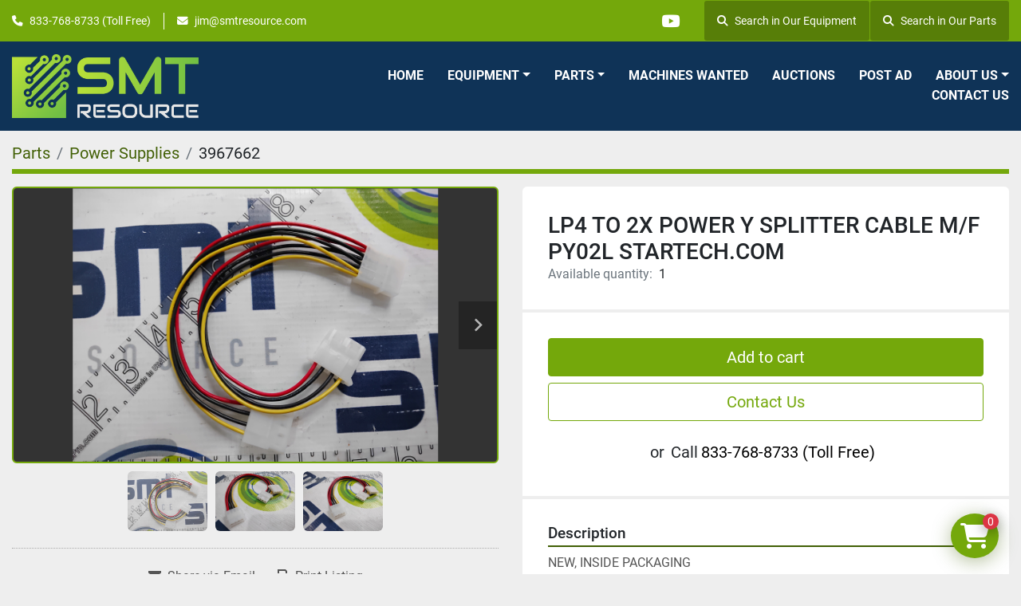

--- FILE ---
content_type: text/html; charset=utf-8
request_url: https://www.smtresource.com/listings/3967662-lp4-to-2x-power-y-splitter-cable-m-f-py02l-startech-com
body_size: 7395
content:
<!DOCTYPE html><html id="mh" lang="en"><head><title>New LP4 TO 2X POWER Y SPLITTER CABLE M/F  PY02L STARTECH.COM for Sale at SMT Resource Equipment LLC</title><meta content="New LP4 TO 2X POWER Y SPLITTER CABLE M/F  PY02L STARTECH.COM for Sale at SMT Resource Equipment LLC" property="title" /><meta content="text/html; charset=UTF-8" http-equiv="Content-Type" /><meta content="width=device-width, initial-scale=1.0" name="viewport" /><meta content="NEW, INSIDE PACKAGING LP4 TO 2x LP4 POWER SPLITTER CABLE M/F #PY02L LOC: T3." name="description" /><meta content="wss://system.machinio.com/cable" name="cable-url" /><meta content="NEW, INSIDE PACKAGING LP4 TO 2x LP4 POWER SPLITTER CABLE M/F #PY02L LOC: T3." property="og:description" /><meta content="New LP4 TO 2X POWER Y SPLITTER CABLE M/F  PY02L STARTECH.COM for Sale at SMT Resource Equipment LLC" property="og:title" /><meta content="website" property="og:type" /><meta content="summary_large_image" property="twitter:card" /><meta content="New LP4 TO 2X POWER Y SPLITTER CABLE M/F  PY02L STARTECH.COM for Sale at SMT Resource Equipment LLC" property="twitter:title" /><meta content="NEW, INSIDE PACKAGING LP4 TO 2x LP4 POWER SPLITTER CABLE M/F #PY02L LOC: T3." property="twitter:description" /><meta content="https://i.machineryhost.com/2e0aca891f2a8aedf265edf533a6d9a8/5ececbcc86cc26e323493dc9cbc09f81/large-lp-4-to-2-x-power-y-splitter-cable-m-f-py-02-l-startech-com.jpg" property="twitter:image" /><link href="https://i.machineryhost.com" rel="preconnect" /><link href="https://i.system.machinio.com" rel="preconnect" /><link href="https://s3.amazonaws.com" rel="preconnect" /><meta content="https://i.machineryhost.com/2e0aca891f2a8aedf265edf533a6d9a8/5ececbcc86cc26e323493dc9cbc09f81/large-lp-4-to-2-x-power-y-splitter-cable-m-f-py-02-l-startech-com.jpg" property="og:image" /><link rel="stylesheet" href="/styles/custom-5680facba0a5bb891b67abaac0b91930.css" media="all" /><link rel="stylesheet" href="/packs/css/918-ca3a6288.css" media="all" />
<link rel="stylesheet" href="/packs/css/application-5f9e7bfe.css" media="all" /><style>@media (min-width: 768px){.site-header__logo img{height:80px}}
</style><link href="https://www.smtresource.com/listings/3967662-lp4-to-2x-power-y-splitter-cable-m-f-py02l-startech-com" rel="canonical" /><meta content="https://www.smtresource.com/listings/3967662-lp4-to-2x-power-y-splitter-cable-m-f-py02l-startech-com" property="og:url" /><link rel="icon" type="image/x-icon" href="https://f.machineryhost.com/142285fa1aaab481aed8580191a49d5a/favicon.png" /><link rel="apple-touch-icon" type="image/png" href="https://f.machineryhost.com/142285fa1aaab481aed8580191a49d5a/favicon.png" /><script id="json-ld" type="application/ld+json">{"@context":"https://schema.org/","@type":"Product","name":"LP4 TO 2X POWER Y SPLITTER CABLE M/F  PY02L STARTECH.COM","description":"NEW, INSIDE PACKAGING LP4 TO 2x LP4 POWER SPLITTER CABLE M/F #PY02L LOC: T3","productID":3967662,"category":"Parts","offers":{"@type":"Offer","url":"https://www.smtresource.com/listings/3967662-lp4-to-2x-power-y-splitter-cable-m-f-py02l-startech-com","itemCondition":"https://schema.org/NewCondition","availability":"http://schema.org/InStock","seller":"SMT Resource Equipment LLC"},"brand":{"@type":"Brand","name":"STARTECH.COM"},"model":"PY02L","sku":"3967662","image":["https://i.machineryhost.com/2e0aca891f2a8aedf265edf533a6d9a8/5ececbcc86cc26e323493dc9cbc09f81/large-lp-4-to-2-x-power-y-splitter-cable-m-f-py-02-l-startech-com.jpg","https://i.machineryhost.com/2e0aca891f2a8aedf265edf533a6d9a8/1684bf7e02bb64e9960158e258c1caec/large-lp-4-to-2-x-power-y-splitter-cable-m-f-py-02-l-startech-com.jpg","https://i.machineryhost.com/2e0aca891f2a8aedf265edf533a6d9a8/3bde00d436b60cbf15d35a1ade82fd33/large-lp-4-to-2-x-power-y-splitter-cable-m-f-py-02-l-startech-com.jpg"]}</script><script id="json-ld" type="application/ld+json">{ "@context" : "https://schema.org", "@type" : "LocalBusiness", "name" : "SMT Resource Equipment LLC", "address" : "Headquarters, Clearwater FL 33764", "url" : "https://www.smtresource.com", "image": "https://f.machineryhost.com/df412842194142eea61b6340ffd2f666/og_image.png", "telephone" : "833-768-8733 (Toll Free)"}</script></head><body class="body-s3123 body-xl-container"><code data-configs="{&quot;currency&quot;:&quot;usd&quot;,&quot;convert_prices&quot;:false,&quot;gdpr_compliance&quot;:false,&quot;currency_iso_code&quot;:false,&quot;show_webshop_stripe_invoice_checkout_hint&quot;:false,&quot;private_price_webshop&quot;:false,&quot;enable_listing_quantity&quot;:true,&quot;allow_offer&quot;:false,&quot;terms_of_sales_path&quot;:null,&quot;automated_locale&quot;:false,&quot;primary_language_code&quot;:&quot;en&quot;,&quot;manual_languages&quot;:[&quot;en&quot;],&quot;controller_name&quot;:&quot;listings&quot;,&quot;webshop_type&quot;:&quot;ecommerce&quot;,&quot;create_webshop_lead&quot;:true,&quot;display_cookies_consent&quot;:null,&quot;privacy_policy_page&quot;:null,&quot;contact_form_attach_files_limit&quot;:10,&quot;submit_order_button_text&quot;:null,&quot;shopping_cart_header_title&quot;:null,&quot;custom_newsletter_button_title&quot;:null,&quot;restrict_lead_submission_by_buyer_location&quot;:false}"></code><div class="page-wrapper"><div class="hidden-print header-layout"><header class="site-header power" id="site-header"><div class="site-header__top-bar bg-primary"><div class="container"><div class="row"><div class="col-12 d-flex flex-column flex-lg-row align-items-center justify-content-between"><div class="site-header__contacts d-flex flex-column flex-md-row align-items-center my-2 my-lg-0"><div class="phone d-flex position-relative site-header__contacts__item"><a class="contact-tracking phone notranslate" href="tel:8337688733"> 833-768-8733 (Toll Free)</a></div><div class="email d-flex position-relative site-header__contacts__item"><a class="contact-tracking email notranslate" href="mailto:jim@smtresource.com"> jim@smtresource.com</a></div></div><div class="d-flex align-items-center mb-2 mb-lg-0 site-header__top-bar-right flex-column flex-md-row"><div class="external-links d-flex my-2 my-md-0"><a aria-label="youtube" class="social-link notranslate youtube d-inline-flex align-items-center justify-content-center" href="https://www.youtube.com/channel/UCJt1e2if3YGLAC7MCkPPWFQ" rel="noopener" target="_blank"><i class="fa-youtube fa-brands"></i><span class="sr-only">youtube</span></a></div><div><div class="d-md-flex d-none ml-md-3"><a class="align-items-center d-inline-flex justify-content-center px-3 site-header__search-icon w-auto"href=/listings><i class="fa fa-search mr-2"></i>Search in Our Equipment</a> <a class="align-items-center d-inline-flex justify-content-center px-3 site-header__search-icon w-auto"href=/parts><i class="fa fa-search mr-2"></i>Search in Our Parts</a></div></div></div></div></div></div></div><div class="site-header__main-bar site-header__content sticky-nav"><div class="container"><div class="row"><div class="col-12 d-flex align-items-center justify-content-between"><div class="site-header__logo flex-shrink-0 d-flex align-items-center justify-content-center "><a class="" href="/"><img class="" alt="SMT Resource Equipment LLC" src="https://f.machineryhost.com/2e0aca891f2a8aedf265edf533a6d9a8/4b4f6eb2136867eb0c253b81831060a4/logo.png" /></a></div><nav class="primary-nav"><ul class="primary-nav__navbar"><li class="primary-nav__item home"><a class="primary-nav__link" href="/en">Home</a></li><li class="primary-nav__item inventory"><div class="dropdown primary-nav__dropdown"><div aria-expanded="false" aria-haspopup="true" class="primary-nav__link dropdown-toggle" id="dropdownMenuButton" role="button"><a href="/en/listings">Equipment</a></div><div aria-labelledby="dropdownMenuButton" class="dropdown-menu primary-nav__dropdown-menu m-0"><div class="d-flex"><div class="primary-nav__link-block multicolumn mr-3" style="column-count: 2;"><div class="primary-nav__link-block__item"><a class="dropdown-item  " href="/auto-insertion">Auto Insertion</a></div><div class="primary-nav__link-block__item"><a class="dropdown-item  dropdown-children" href="/conveyor">Conveyor</a><div class="dropdown-item grandchildren w-100"><a class="dropdown-item" data-role="grandchildren-item" href="/conveyor/conveyors">Conveyors</a></div></div><div class="primary-nav__link-block__item"><a class="dropdown-item  dropdown-children" href="/dispensers-conformal-coaters">Dispensers / Conformal Coaters</a><div class="dropdown-item grandchildren w-100"><a class="dropdown-item" data-role="grandchildren-item" href="/dispensers-conformal-coaters/dispensers-conformal-coaters">Dispensers / Conformal Coaters</a></div></div><div class="primary-nav__link-block__item"><a class="dropdown-item  dropdown-children" href="/feeders">Feeders</a><div class="dropdown-item grandchildren w-100"><a class="dropdown-item" data-role="grandchildren-item" href="/feeders/equipment">Equipment</a><a class="dropdown-item" data-role="grandchildren-item" href="/feeders/feeders">Feeders</a><a class="dropdown-item" data-role="grandchildren-item" href="/feeders/pick-and-place-machines">Pick and Place Machines</a></div></div><div class="primary-nav__link-block__item"><a class="dropdown-item  " href="/insertion-press">Insertion Press</a></div><div class="primary-nav__link-block__item"><a class="dropdown-item  dropdown-children" href="/lab-equipment">Lab Equipment</a><div class="dropdown-item grandchildren w-100"><a class="dropdown-item" data-role="grandchildren-item" href="/lab-equipment/equipment">Equipment</a></div></div><div class="primary-nav__link-block__item"><a class="dropdown-item  " href="/lead-forming">Lead Forming</a></div><div class="primary-nav__link-block__item"><a class="dropdown-item  dropdown-children" href="/miscellaneous">Miscellaneous</a><div class="dropdown-item grandchildren w-100"><a class="dropdown-item" data-role="grandchildren-item" href="/miscellaneous/miscellaneous">Miscellaneous</a></div></div><div class="primary-nav__link-block__item"><a class="dropdown-item  dropdown-children" href="/pick-and-place-machines">Pick and Place Machines</a><div class="dropdown-item grandchildren w-100"><a class="dropdown-item" data-role="grandchildren-item" href="/pick-and-place-machines/pick-and-place-machines">Pick and Place Machines</a></div></div><div class="primary-nav__link-block__item"><a class="dropdown-item  dropdown-children" href="/reflow-ovens">Reflow Ovens</a><div class="dropdown-item grandchildren w-100"><a class="dropdown-item" data-role="grandchildren-item" href="/reflow-ovens/equipment">Equipment</a><a class="dropdown-item" data-role="grandchildren-item" href="/reflow-ovens/reflow-ovens">Reflow Ovens</a></div></div><div class="primary-nav__link-block__item"><a class="dropdown-item  " href="/rework-station">Rework Station</a></div><div class="primary-nav__link-block__item"><a class="dropdown-item  " href="/routers-and-depanelers">Routers and Depanelers</a></div><div class="primary-nav__link-block__item"><a class="dropdown-item  dropdown-children" href="/screen-printer">Screen Printer</a><div class="dropdown-item grandchildren w-100"><a class="dropdown-item" data-role="grandchildren-item" href="/screen-printer/screen-printers">Screen Printers</a></div></div><div class="primary-nav__link-block__item"><a class="dropdown-item  dropdown-children" href="/test-and-inspection">Test and Inspection</a><div class="dropdown-item grandchildren w-100"><a class="dropdown-item" data-role="grandchildren-item" href="/test-and-inspection/test-and-inspection">Test and Inspection</a></div></div><div class="primary-nav__link-block__item"><a class="dropdown-item  " href="/test-and-measurement">Test and Measurement</a></div><div class="primary-nav__link-block__item"><a class="dropdown-item  dropdown-children" href="/wash-and-cleaners">Wash and Cleaners</a><div class="dropdown-item grandchildren w-100"><a class="dropdown-item" data-role="grandchildren-item" href="/wash-and-cleaners/wash-and-cleaners">Wash and Cleaners</a></div></div><div class="primary-nav__link-block__item"><a class="dropdown-item  dropdown-children" href="/wave-and-selective-soldering">Wave and Selective Soldering</a><div class="dropdown-item grandchildren w-100"><a class="dropdown-item" data-role="grandchildren-item" href="/wave-and-selective-soldering/wave-and-selective-soldering">Wave and Selective Soldering</a></div></div><hr /><a class="dropdown-item view-all" href="/en/listings">View All</a></div></div></div></div></li><li class="primary-nav__item"><div class="dropdown primary-nav__dropdown"><div aria-expanded="false" aria-haspopup="true" class="primary-nav__link dropdown-toggle" id="separateInventoryDropdownMenuButton" role="button"><a href="/parts">Parts</a></div><div aria-labelledby="separateInventoryDropdownMenuButton" class="dropdown-menu primary-nav__dropdown-menu m-0"><div class="d-flex"><div class="primary-nav__link-block multicolumn px-2" style="column-count: 2;"><a class="dropdown-item" href="/parts/air-filters">Air Filters</a><a class="dropdown-item" href="/parts/belt">BELT</a><a class="dropdown-item" href="/parts/cable">CABLE</a><a class="dropdown-item" href="/parts/cameras">Cameras</a><a class="dropdown-item" href="/parts/circuit-boards">Circuit Boards</a><a class="dropdown-item" href="/parts/controlpad">CONTROLPAD</a><a class="dropdown-item" href="/parts/conveyor-parts">Conveyor Parts</a><a class="dropdown-item" href="/parts/disks-cd-roms">Disks/CD-Roms</a><a class="dropdown-item" href="/parts/equipment">Equipment</a><a class="dropdown-item" href="/parts/feeders">Feeders</a><a class="dropdown-item" href="/parts/heaters">Heaters</a><a class="dropdown-item" href="/parts/lenses">Lenses</a><a class="dropdown-item" href="/parts/mini-contactor">Mini Contactor</a><a class="dropdown-item" href="/parts/miscellaneous">Miscellaneous</a><a class="dropdown-item" href="/parts/motor">MOTOR</a><a class="dropdown-item" href="/parts/pick-and-place-machines">Pick and Place Machines</a><a class="dropdown-item" href="/parts/power-supplies">Power Supplies</a><a class="dropdown-item" href="/parts/pumps-filters">Pumps/Filters</a><a class="dropdown-item" href="/parts/relay">RELAY</a><a class="dropdown-item" href="/parts/screen-printing-parts">Screen Printing Parts</a><a class="dropdown-item" href="/parts/sensor">SENSOR</a><a class="dropdown-item" href="/parts/switch">SWITCH</a><a class="dropdown-item" href="/parts/test-and-inspection">Test and Inspection</a><a class="dropdown-item" href="/parts/test-and-measurement">Test and Measurement</a><a class="dropdown-item" href="/parts/wave-and-selective-soldering">Wave and Selective Soldering</a><hr /><a class="dropdown-item view-all" href="/parts">View All</a></div></div></div></div></li><li class="primary-nav__item"><a class="primary-nav__link" href="/pages/machines-wanted">Machines Wanted</a></li><li class="primary-nav__item"><a class="primary-nav__link" href="/pages/auctions">Auctions</a></li><li class="primary-nav__item"><a class="primary-nav__link" href="/pages/post-ad">Post Ad</a></li><li class="primary-nav__item"><div class="dropdown primary-nav__dropdown"><div aria-expanded="false" aria-haspopup="true" class="primary-nav__link dropdown-toggle" id="pagesMenuButton13162" role="button">About Us</div><div aria-labelledby="pagesMenuButton13162" class="dropdown-menu primary-nav__dropdown-menu m-0"><div class="d-flex"><div class="primary-nav__link-block"><a class="dropdown-item" href="/pages/cash-for-your-equipment-program">Cash For Your Equipment Program</a><a class="dropdown-item" href="/pages/about-smt-resource">About SMT Resource</a><a class="dropdown-item" href="/pages/corporate-asset-management">Corporate Asset Management</a></div></div></div></div></li><li class="primary-nav__item"><a class="primary-nav__link" href="/pages/contact-us">Contact Us</a></li></ul></nav><div class="hamburger-wrapper d-flex d-lg-none align-items-center" data-role="hamburger-menu"><button aria-label="Menu" class="hamburger hamburger--spin d-flex align-items-center" type="button"><div class="hamburger-box"><div class="hamburger-inner"></div></div></button><h5 class="ml-2 mb-0">Menu</h5></div></div></div></div></div></header></div><div class="page-layout" id="page-layout"><div class="page-inner" id="page-inner"><div class="listing-show default" data-listing-id="3967662" role="main"><div class="container"><div class="index-header__outer row mt-2"><div class="index-header col-12"><div class="index-header__inner"><nav aria-label="breadcrumb" class="py-2"><ol class="breadcrumb" itemscope="" itemtype="http://schema.org/BreadcrumbList"><li class="breadcrumb-item" itemid="/parts" itemprop="itemListElement" itemscope="" itemtype="http://schema.org/ListItem"><meta content="1" itemprop="position" /><a itemprop="item" itemtype="http://schema.org/Thing" itemid="/parts" itemscope="itemscope" aria-label="Parts" href="/parts"><span itemprop="name">Parts</span></a></li><li class="breadcrumb-item" itemid="/parts/power-supplies" itemprop="itemListElement" itemscope="" itemtype="http://schema.org/ListItem"><meta content="2" itemprop="position" /><a itemprop="item" itemtype="http://schema.org/Thing" itemid="/parts/power-supplies" itemscope="itemscope" aria-label="Power Supplies" href="/parts/power-supplies"><span itemprop="name">Power Supplies</span></a></li><li class="breadcrumb-item active" itemid="/listings/3967662-lp4-to-2x-power-y-splitter-cable-m-f-py02l-startech-com" itemprop="itemListElement" itemscope="" itemtype="http://schema.org/ListItem"><meta content="3" itemprop="position" /><meta content="/listings/3967662-lp4-to-2x-power-y-splitter-cable-m-f-py02l-startech-com" itemid="/listings/3967662-lp4-to-2x-power-y-splitter-cable-m-f-py02l-startech-com" itemprop="item" itemscope="" itemtype="http://schema.org/Thing" /><span content="LP4 TO 2X POWER Y SPLITTER CABLE M/F  PY02L STARTECH.COM" itemprop="name">3967662</span></li></ol></nav></div></div></div><div class="pb-5"><div class="row"><div class="col-sm-12 col-lg-6"><div class="d-md-none bg-white rounded-top p-4 mb-3"><h3 class="show-info__title default-listing-title m-0"><span class="notranslate">LP4 TO 2X POWER Y SPLITTER CABLE M/F  PY02L STARTECH.COM</span></h3></div><div class="sticky-gallery"><div class="gallery w-100" id="gallery"><div class="gallery__item overflow-hidden gallery__item--16-9 object-fit--auto"><div class="gallery__nav gallery__nav--prev"><i class="fa-sharp fa-solid fa-angle-left"></i></div><div class="gallery__nav gallery__nav--next"><i class="fa-sharp fa-solid fa-angle-right"></i></div><img alt="LP4 TO 2X POWER Y SPLITTER CABLE M/F  PY02L STARTECH.COM" data-index="-1" data-src="https://i.machineryhost.com/2e0aca891f2a8aedf265edf533a6d9a8/5ececbcc86cc26e323493dc9cbc09f81/original-lp-4-to-2-x-power-y-splitter-cable-m-f-py-02-l-startech-com.jpg" class="gallery-image" data-image-index="-1" fetchpriority="high" itemprop="image" src="https://i.machineryhost.com/2e0aca891f2a8aedf265edf533a6d9a8/5ececbcc86cc26e323493dc9cbc09f81/large-lp-4-to-2-x-power-y-splitter-cable-m-f-py-02-l-startech-com.jpg" /></div><ul class="gallery__thumbnail-container list-unstyled d-none d-md-flex"><li class="gallery__thumbnail current position-relative d-flex align-items-center justify-content-center" data-index="-1" data-muted="" data-type="img"><img alt="LP4 TO 2X POWER Y SPLITTER CABLE M/F  PY02L STARTECH.COM" src="https://i.machineryhost.com/2e0aca891f2a8aedf265edf533a6d9a8/5ececbcc86cc26e323493dc9cbc09f81/large-lp-4-to-2-x-power-y-splitter-cable-m-f-py-02-l-startech-com.jpg" /></li><li class="gallery__thumbnail position-relative d-flex align-items-center justify-content-center" data-index="0" data-src="https://i.machineryhost.com/2e0aca891f2a8aedf265edf533a6d9a8/1684bf7e02bb64e9960158e258c1caec/original-lp-4-to-2-x-power-y-splitter-cable-m-f-py-02-l-startech-com.jpg" data-type="img"><img alt="LP4 TO 2X POWER Y SPLITTER CABLE M/F  PY02L STARTECH.COM" class="gallery-image lazy" data-image-index="0" data-src="https://i.machineryhost.com/2e0aca891f2a8aedf265edf533a6d9a8/1684bf7e02bb64e9960158e258c1caec/original-lp-4-to-2-x-power-y-splitter-cable-m-f-py-02-l-startech-com.jpg" data-start-index="0" itemprop="image" src="/packs/static/listings/images/loader-9a117e7790fe3298f22b.gif" /></li><li class="gallery__thumbnail position-relative d-flex align-items-center justify-content-center" data-index="1" data-src="https://i.machineryhost.com/2e0aca891f2a8aedf265edf533a6d9a8/3bde00d436b60cbf15d35a1ade82fd33/original-lp-4-to-2-x-power-y-splitter-cable-m-f-py-02-l-startech-com.jpg" data-type="img"><img alt="LP4 TO 2X POWER Y SPLITTER CABLE M/F  PY02L STARTECH.COM" class="gallery-image lazy" data-image-index="1" data-src="https://i.machineryhost.com/2e0aca891f2a8aedf265edf533a6d9a8/3bde00d436b60cbf15d35a1ade82fd33/original-lp-4-to-2-x-power-y-splitter-cable-m-f-py-02-l-startech-com.jpg" itemprop="image" src="/packs/static/listings/images/loader-9a117e7790fe3298f22b.gif" /></li></ul></div><div class="utility-button__wrapper utility-button__wrapper--show d-print-none"><button aria-label="Share via Email" class="btn email-button" data-email-lang="en" data-listing-id="3967662" id="js-email"><i aria-hidden="true" class="fa-sharp fa-solid fa-envelope"></i><span class="ml-2">Share via Email</span></button><button aria-label="Print Listing" class="btn print-button" data-role="js-print"><i class="fa-sharp fa-solid fa-print"></i><span class="ml-2">Print Listing</span></button></div></div></div><div class="col-12 col-lg-6"><div class="show-info position-relative"><div class="show-info__header d-flex flex-column gap-16"><h1 class="show-info__title default-listing-title d-none d-md-block mb-0"><span class="notranslate">LP4 TO 2X POWER Y SPLITTER CABLE M/F  PY02L STARTECH.COM</span></h1><div class="d-flex justify-content-between"><div class="d-flex flex-column"></div></div><p class="show-info__quantity"><span class="text-muted mr-2">Available quantity:</span>1</p></div><div class="show-info__contact-details"><button class="contact-seller-button js-add-to-cart-btn btn btn-primary btn-lg btn-block hidden-print mb-2" data-listing-id="3967662">Add to cart</button><button class="contact-seller-button js-contact-btn btn btn-lg btn-block hidden-print btn-outline-primary" data-listing-id="3967662">Contact Us</button><div class="show-info__contact-details__phone d-flex flex-wrap align-items-center justify-content-center"><span class="show-info__contact-details__or">or</span><div class="d-flex p-2"><span class="mr-1">Call </span><a class="show-info__contact-details__phone-link notranslate contact-tracking" href="tel:833-768-8733(TollFree)">833-768-8733 (Toll Free)</a></div><div class="show-info__contact-details__social"></div></div></div><div class="show-info__description"><h3 class="show-info__section-heading">Description</h3><div class="show-info__section-text ql-editor p-0 overflow-hidden"><p>NEW, INSIDE PACKAGING</p><p><br></p><p>LP4 TO 2x LP4 POWER SPLITTER CABLE M/F</p><p><br></p><p>#PY02L</p><p><br></p><p>LOC: T3</p></div><div class="show-info__description-toggle__wrapper hidden-print"><a class="show-info__description-toggle description-toggle btn px-0" href="#" id="description-toggle">Show All</a></div></div><div class="show-info__specifications text-xs"><h3 class="show-info__section-heading d-flex justify-content-between align-items-end">Specifications</h3><table class="w-100 table-xs-fixed"><tbody><tr><td>Manufacturer</td><td class="text-xs-ellipsis notranslate">STARTECH.COM</td></tr><tr><td>Model</td><td class="text-xs-ellipsis notranslate">PY02L</td></tr><tr><td>Condition</td><td class="text-xs-ellipsis"><link itemprop="itemCondition" href="http://schema.org/NewCondition" />New</td></tr><tr><td>Stock Number</td><td class="text-xs-ellipsis notranslate">3967662</td></tr></tbody></table></div></div></div></div><div class="mt-5" id="js-similar-listings"></div></div></div></div></div><footer class="site-footer rogin" id="site-footer"><div class="site-footer__top-bar"><div class="container"><div class="row"><div class="col-12 col-lg-6 d-flex"><div class="site-footer__contacts position-relative flex-grow-1 bg-primary"><div class="site-footer__section-header contacts"><span class="headings-text-color subtitle small text-uppercase font-weight-bold">Get in touch with us</span><h2 class="m-0 headings-text-color">Contact Us</h2></div><h5 class="mb-3">SMT Resource Equipment LLC</h5><div class="address site-footer__contacts__item d-flex mr-0"><a class="notranslate" href="https://www.google.com/maps/search/Headquarters, Clearwater FL 33764" target="_blank">Headquarters, Clearwater FL 33764</a></div><div class="phone site-footer__contacts__item d-flex mr-0 site-header__contacts__item"><a class="contact-tracking phone notranslate" href="tel:6142078359"> 6142078359</a></div><div class="phone site-footer__contacts__item d-flex mr-0 site-header__contacts__item"><a class="contact-tracking phone notranslate" href="tel:8337688733"> 833-768-8733 (Toll Free)</a></div><div class="email site-footer__contacts__item d-flex mr-0 site-header__contacts__item"><a class="contact-tracking email notranslate" href="mailto:jim@smtresource.com"> jim@smtresource.com</a></div></div></div><div class="col-12 col-lg-6 d-flex"><div class="site-footer__newsletters position-relative flex-grow-1 bg-secondary"><div class="site-footer__section-header newsletters"><span class="headings-text-color subtitle small text-uppercase font-weight-bold">Sign Up To Receive Our Newsletter</span><h2 class="m-0 headings-text-color">Newsletter Signup</h2></div><form action="/api/newsletter_subscriptions" class="advanced_newsletter__fields" id="advanced_newsletter__form" method="post"><div class="alert alert-danger" data-role="error-alert" style="display: none;"><div class="error-message"></div></div><div class="form-group"><input aria-label="Email" class="form-control" name="email" placeholder="Email * " required="true" type="text" /></div><div class="form-group"><input aria-label="Name" class="form-control" name="first_name" placeholder="Name * " required="true" type="text" /></div><div class="form-group"><input aria-label="Company" class="form-control" name="company" placeholder="Company * " required="true" type="text" /></div><div class="form-group"><input aria-label="Phone" class="form-control" name="phone" placeholder="Phone * " required="true" type="text" /></div><div class="form-group mb-0"><button class="btn btn-primary btn-block" data-form="advanced_newsletter__form" title="submit" type="submit">Subscribe</button></div></form><div class="advanced_newsletter__flash_message d-none w-100"><div class="alert alert-success d-flex justify-content-center align-items-center m-0"><i class="fa fa-check-circle mr-2"></i><p class="mb-0">Thank you for your subscription!</p></div></div></div></div></div></div></div><div class="site-footer__content-bar"><div class="container"><div class="row"><div class="col-12 d-flex flex-column flex-lg-row align-items-center justify-content-between"><ul class="footer-nav nav"><li class="footer-nav__item"><a class="footer-nav__link active" href="/listings">Equipment</a></li><li class="footer-nav__item"><a class="footer-nav__link active" href="/parts">Parts</a></li><li class="footer-nav__item"><a class="footer-nav__link active" href="/pages/services">Services</a></li><li class="footer-nav__item"><a class="footer-nav__link active" href="/pages/machines-wanted">Machines Wanted</a></li><li class="footer-nav__item"><a class="footer-nav__link active" href="/pages/auctions">Auctions</a></li><li class="footer-nav__item"><a class="footer-nav__link active" href="/pages/post-ad">Post Ad</a></li><li class="footer-nav__item"><a class="footer-nav__link active" href="/pages/contact-us">Contact Us</a></li></ul><div class="external-links d-flex mt-3 mt-lg-0"><a aria-label="youtube" class="social-link notranslate youtube" href="https://www.youtube.com/channel/UCJt1e2if3YGLAC7MCkPPWFQ" rel="noopener" target="_blank"><i class="fa-youtube fa-brands"></i><span class="sr-only">youtube</span></a></div></div></div></div></div><div class="site-footer__bottom-bar py-3"><div class="container"><div class="row"><div class="col-12 d-flex flex-column flex-lg-row align-items-center"><div class="backlink headings-text-color small mr-lg-4 my-1"><a href="https://www.machinio.com/system" rel="noopener" target="_blank">Machinio System</a> website by <a href="https://www.machinio.com" rel="noopener" target="_blank">Machinio</a></div><a aria-label="To the top" class="to-the-top d-inline-flex align-items-center justify-content-center mt-3 mt-md-0 ml-auto" href=""><i class="fa fa-long-arrow-alt-up fa-solid"></i></a></div></div></div></div></footer><div class="fixed_container d-print-none"><div class="shopping-cart-icon" data-role="shopping-cart-icon"><div class="floating-btn"><i class="fa-solid fa-cart-shopping"></i><span class="floating-btn--background"><div class="floating-btn--indicator text-center"></div></span></div></div></div></div></div><script>
//<![CDATA[
var _rollbarConfig = {
  accessToken: "aec4e181ec6a45498ca430cb2d1dcff8",
  captureUncaught: true,
  captureUnhandledRejections: true,
  ignoredMessages: [
    '(.*)QuotaExceededError:(.*)',
    '(.*)DOM Exception 22:(.*)',
    'QuotaExceededError(.*)',
    'DOM Exception 22(.*)',
    'DOM Exception 22: QuotaExceededError: An attempt was made to add something to storage that exceeded the quota.',
    'The quota has been exceeded.',
    'Object Not Found Matching Id',
    'Script error.',
    '(.*)[lgst]\\.a\\.init is not a function\\.(.*)',
    "SyntaxError: Unexpected keyword 'this'",
    "Cannot read properties of null \\(reading .style.\\)",
    "null is not an object \\(evaluating .a\\.style.\\)",
    "Can't find variable: gmo",
    "scrollReadRandom",
    "replaceChildren is not a function",
    "Cannot read properties of undefined \\(reading .value.\\)"
  ],
  payload: {
    environment: "production"
  }
};
//]]>
</script><script src="/packs/js/runtime-4e83ecbc66661d7bb1f5.js" defer="defer"></script>
<script src="/packs/js/692-1ab0e0c46d8705502bce.js" defer="defer"></script>
<script src="/packs/js/706-cee65121c381e619848d.js" defer="defer"></script>
<script src="/packs/js/635-0afd58c9e729fe544641.js" defer="defer"></script>
<script src="/packs/js/918-9a6f14d0cc992d20f83e.js" defer="defer"></script>
<script src="/packs/js/236-7fa987d4f1b56984a996.js" defer="defer"></script>
<script src="/packs/js/application-eb6a45b6ff92cff21c47.js" defer="defer"></script>
<script src="/packs/js/624-94c5ec60afc06453862e.js" defer="defer"></script>
<script src="/packs/js/rollbar-1c051f26f9e7b1752fca.js" defer="defer"></script>
<script src="/packs/js/764-c077c878bdeb25835260.js" defer="defer"></script>
<script src="/packs/js/841-90387483698fdd9030e6.js" defer="defer"></script>
<script src="/packs/js/gallery-fa2cce6480da9465cc71.js" defer="defer"></script>
<script src="/packs/js/webshop-c7440cb264df92fa1ea4.js" defer="defer"></script>
<script src="/packs/js/sticky_header-60e519ca963dffe0bd64.js" defer="defer"></script>
<script src="/packs/js/owl_carousel-dca796c866e00378e552.js" defer="defer"></script><script type="text/javascript" src="https://secure.leadforensics.com/js/203194.js" ></script>
<noscript><img alt="" src="https://secure.leadforensics.com/203194.png" style="display:none;" /></noscript><script crossorigin="anonymous" src="https://kit.fontawesome.com/722e3adc3e.js"></script><script src="https://cdnjs.cloudflare.com/polyfill/v3/polyfill.min.js?version=4.8.0&amp;features=Element.prototype.replaceChildren"></script><script type="application/javascript">var headerClock = document.getElementById('header-clock');
if (headerClock) {
  function dateToText(date) {
    var hours = date.getHours()
    var minutes = date.getMinutes();
    var seconds = date.getSeconds();
    if (minutes < 10) minutes = '0'+minutes;
    if (hours < 10) hours = '0'+hours;
    if (seconds < 10) seconds = '0'+seconds;
    return hours + ":" + minutes + ":" + seconds;
  }
  function updateClocks() {
    for (var i = 0; i < window.arrClocks.length; i++) {
      var clock = window.arrClocks[i];
      var offset = window.arrOffsets[i];
      clock.innerHTML = dateToText(new Date(new Date().getTime()+offset));
    }
  }
  function startClocks() {
    clockElements = document.getElementsByClassName('clock');
    window.arrClocks = []
    window.arrOffsets = [];
    var j = 0;
    for(var i = 0; i < clockElements.length; i++) {
      el = clockElements[i];
      timezone = parseInt(el.getAttribute('timezone'));
      if (!isNaN(timezone)) {
        var tzDifference = timezone * 60 + (new Date()).getTimezoneOffset();
        var offset = tzDifference * 60 * 1000;
        window.arrClocks.push(el);
        window.arrOffsets.push(offset);
      }
    }
    updateClocks();
    clockID = setInterval(updateClocks, 1000);
  }
  setTimeout(startClocks, 100);
}

var headerDate = document.getElementById('header-date');
if (headerDate) {
  var date = new Date();
  var day = date.getDate();
  var year = date.getFullYear();
  var monthNames = ["January", "February", "March", "April", "May", "June", "July", "August", "September", "October", "November", "December"];
  var dayNames = ["Sunday", "Monday", "Tuesday", "Wednesday", "Thursday", "Friday", "Saturday"];
  var monthLabel = document.getElementsByClassName('month-label')[0].innerHTML = monthNames[date.getMonth()];
  var dayLabel = document.getElementsByClassName("day-label")[0].innerHTML = day;
  var weekdayLabel = document.getElementsByClassName("weekday-label")[0].innerHTML = dayNames[date.getDay(0)];
}</script></body></html>